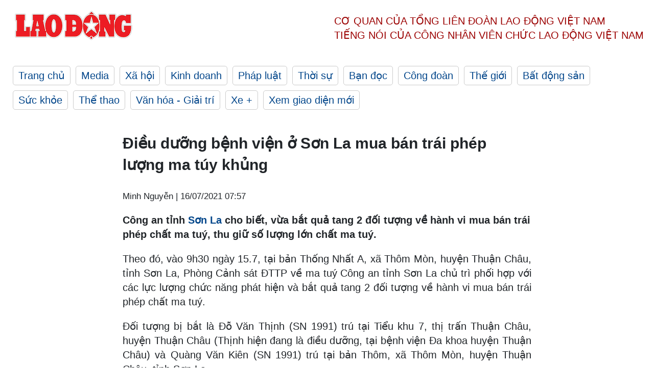

--- FILE ---
content_type: text/html; charset=utf-8
request_url: https://laodong.vn/phap-luat/dieu-duong-benh-vien-o-son-la-mua-ban-trai-phep-luong-ma-tuy-khung-930880.ldo
body_size: 6220
content:
<!DOCTYPE html><html lang="vi"><head><meta charset="utf-8"><meta http-equiv="X-UA-Compatible" content="IE=edge"><meta charset="utf-8"><meta http-equiv="Cache-control" content="public"><title>Điều dưỡng bệnh viện ở Sơn La mua bán trái phép lượng ma túy khủng</title><meta name="description" content=" Công an tỉnh  Sơn La  cho biết, vừa bắt quả tang 2 đối tượng về hành vi mua bán trái phép chất ma tuý, thu giữ số lượng lớn chất ma tuý. "><meta name="keywords" content="Sơn La,Bắt ma túy,Mua bán trái phép chất ma túy,Điều dưỡng,Bệnh viện,Ma túy"><meta name="viewport" content="width=device-width, initial-scale=1.0"><meta name="robots" content="noarchive,noodp,index,follow"><meta name="googlebot" content="noarchive,index,follow"><meta property="fb:app_id" content="103473449992006"><meta property="fb:pages" content="152570468273884"><meta property="article:author" content="https://www.facebook.com/laodongonline"><meta property="article:publisher" content="https://www.facebook.com/laodongonline"><meta name="google-site-verification" content="ZR1lajGP1QKoTcMuDtZqa486Jl1XQa6s3QCPbNV4OT8"><link rel="dns-prefetch" href="//media.laodong.vn"><link rel="dns-prefetch" href="//media3.laodong.vn"><link rel="dns-prefetch" href="//media-cdn.laodong.vn"><link rel="dns-prefetch" href="https://media-cdn-v2.laodong.vn/laodong/2.0.0.21"><link rel="apple-touch-icon" sizes="57x57" href="https://media-cdn-v2.laodong.vn/laodong/2.0.0.21/icons/apple-icon-57x57.png"><link rel="apple-touch-icon" sizes="60x60" href="https://media-cdn-v2.laodong.vn/laodong/2.0.0.21/icons/apple-icon-60x60.png"><link rel="apple-touch-icon" sizes="72x72" href="https://media-cdn-v2.laodong.vn/laodong/2.0.0.21/icons/apple-icon-72x72.png"><link rel="apple-touch-icon" sizes="76x76" href="https://media-cdn-v2.laodong.vn/laodong/2.0.0.21/icons/apple-icon-76x76.png"><link rel="apple-touch-icon" sizes="114x114" href="https://media-cdn-v2.laodong.vn/laodong/2.0.0.21/icons/apple-icon-114x114.png"><link rel="apple-touch-icon" sizes="120x120" href="https://media-cdn-v2.laodong.vn/laodong/2.0.0.21/icons/apple-icon-120x120.png"><link rel="apple-touch-icon" sizes="144x144" href="https://media-cdn-v2.laodong.vn/laodong/2.0.0.21/icons/apple-icon-144x144.png"><link rel="apple-touch-icon" sizes="152x152" href="https://media-cdn-v2.laodong.vn/laodong/2.0.0.21/icons/apple-icon-152x152.png"><link rel="apple-touch-icon" sizes="180x180" href="https://media-cdn-v2.laodong.vn/laodong/2.0.0.21/icons/apple-icon-180x180.png"><link rel="icon" type="image/png" sizes="192x192" href="https://media-cdn-v2.laodong.vn/laodong/2.0.0.21/icons/android-icon-192x192.png"><link rel="icon" type="image/png" sizes="32x32" href="https://media-cdn-v2.laodong.vn/laodong/2.0.0.21/icons/favicon-32x32.png"><link rel="icon" type="image/png" sizes="96x96" href="https://media-cdn-v2.laodong.vn/laodong/2.0.0.21/icons/favicon-96x96.png"><link rel="icon" type="image/png" sizes="16x16" href="https://media-cdn-v2.laodong.vn/laodong/2.0.0.21/icons/favicon-16x16.png"><link rel="shortcut icon" href="/favicon.ico" type="image/x-icon"><meta name="msapplication-TileColor" content="#ffffff"><meta name="msapplication-TileImage" content="/ms-icon-144x144.png"><meta name="theme-color" content="#ffffff"><meta property="og:url" content="https://laodong.vn/phap-luat/dieu-duong-benh-vien-o-son-la-mua-ban-trai-phep-luong-ma-tuy-khung-930880.ldo"><meta property="og:type" content="article"><meta property="og:title" content="Điều dưỡng bệnh viện ở Sơn La mua bán trái phép lượng ma túy khủng"><meta property="og:description" content=" Công an tỉnh Sơn La cho biết, vừa bắt quả tang 2 đối tượng về hành vi mua bán trái phép chất ma tuý, thu giữ số lượng lớn chất ma tuý. "><meta property="og:image" content="https://media-cdn-v2.laodong.vn/storage/newsportal/2021/7/15/930880/Hai-Doi-Tuong-Thinh-.jpg?w=800&amp;h=420&amp;crop=auto&amp;scale=both"><meta property="og:image:width" content="800"><meta property="og:image:height" content="433"><link rel="canonical" href="https://laodong.vn/phap-luat/dieu-duong-benh-vien-o-son-la-mua-ban-trai-phep-luong-ma-tuy-khung-930880.ldo"><link rel="amphtml" href="https://amp.laodong.vn/phap-luat/dieu-duong-benh-vien-o-son-la-mua-ban-trai-phep-luong-ma-tuy-khung-930880.ldo"><script type="application/ld+json">[{"@context":"https://schema.org","@type":"BreadcrumbList","itemListElement":[{"@type":"ListItem","position":1,"item":{"@id":"https://laodong.vn/phap-luat","name":"Pháp luật"}},{"@type":"ListItem","position":2,"item":{"@id":"https://laodong.vn/phap-luat/dieu-duong-benh-vien-o-son-la-mua-ban-trai-phep-luong-ma-tuy-khung-930880.ldo","name":"Điều dưỡng bệnh viện ở Sơn La mua bán trái phép lượng ma túy khủng"}}]},{"@context":"https://schema.org","@type":"NewsArticle","headline":"Điều dưỡng bệnh viện ở Sơn La mua bán trái phép lượng ma túy khủng","description":"Công an tỉnh Sơn La cho biết, vừa bắt quả tang 2 đối tượng về hành vi mua bán trái phép chất ma tuý, thu giữ số lượng lớn chất...","mainEntityOfPage":{"@context":"https://schema.org","@type":"WebPage","@id":"https://laodong.vn/phap-luat/dieu-duong-benh-vien-o-son-la-mua-ban-trai-phep-luong-ma-tuy-khung-930880.ldo"},"url":"https://laodong.vn/phap-luat/dieu-duong-benh-vien-o-son-la-mua-ban-trai-phep-luong-ma-tuy-khung-930880.ldo","publisher":{"@type":"Organization","name":"Báo Lao Động","logo":{"@context":"https://schema.org","@type":"ImageObject","url":"https://laodong.vn/img/ldo_red.png"}},"image":[{"@context":"https://schema.org","@type":"ImageObject","caption":"Hai đối tượng cùng số tang vật tại cơ quan công an. Ảnh: Công an Sơn La","url":"https://media-cdn-v2.laodong.vn/storage/newsportal/2021/7/15/930880/Hai-Doi-Tuong-Thinh-.jpg"}],"datePublished":"2021-07-16T07:57:32+07:00","dateModified":"2021-07-16T07:57:32+07:00","author":[{"@type":"Person","name":"Minh Nguyễn","url":"https://laodong.vn"}]},{"@context":"https://schema.org","@type":"Organization","name":"Báo Lao Động","url":"https://laodong.vn","logo":"https://media-cdn-v2.laodong.vn/laodong-logo.png"}]</script><meta property="article:published_time" content="2021-07-16T07:57:32+07:00"><meta property="article:section" content="Pháp luật"><meta property="dable:item_id" content="930880"><meta property="dable:title" content="Điều dưỡng bệnh viện ở Sơn La mua bán trái phép lượng ma túy khủng"><meta property="dable:image" content="https://media-cdn-v2.laodong.vn/storage/newsportal/2021/7/15/930880/Hai-Doi-Tuong-Thinh-.jpg?w=800&amp;h=420&amp;crop=auto&amp;scale=both"><meta property="dable:author" content="Minh Nguyễn"><link href="/themes/crawler/all.min.css?v=88exW01bhoIam4r4-4F04Y1U14Q0BavoKXYS7z0gEE8" rel="stylesheet"><body><div class="header"><div class="wrapper"><div class="header-top clearfix"><a class="logo" href="/"> <img src="https://media-cdn-v2.laodong.vn/laodong/2.0.0.21/images/logo/ldo_red.png" alt="BÁO LAO ĐỘNG" class="main-logo" width="250" height="62"> </a><div class="header-content"><span>Cơ quan của Tổng Liên Đoàn</span> <span>Lao Động Việt Nam</span><br> <span>Tiếng nói của Công nhân</span> <span>Viên chức lao động</span> <span>Việt Nam</span></div></div><ul class="main-menu"><li class="item"><a href="/">Trang chủ</a><li class="item"><h3><a href="/media">Media</a></h3><li class="item"><h3><a href="/xa-hoi">Xã hội</a></h3><li class="item"><h3><a href="/kinh-doanh">Kinh doanh</a></h3><li class="item"><h3><a href="/phap-luat">Pháp luật</a></h3><li class="item"><h3><a href="/thoi-su">Thời sự</a></h3><li class="item"><h3><a href="/ban-doc">Bạn đọc</a></h3><li class="item"><h3><a href="/cong-doan">Công đoàn</a></h3><li class="item"><h3><a href="/the-gioi">Thế giới</a></h3><li class="item"><h3><a href="/bat-dong-san">Bất động sản</a></h3><li class="item"><h3><a href="/suc-khoe">Sức khỏe</a></h3><li class="item"><h3><a href="/the-thao">Thể thao</a></h3><li class="item"><h3><a href="/van-hoa-giai-tri">Văn hóa - Giải trí</a></h3><li class="item"><h3><a href="/xe">Xe &#x2B;</a></h3><li class="item"><h3><a href="https://beta.laodong.vn">Xem giao diện mới</a></h3></ul></div></div><div class="main-content"><div class="wrapper chi-tiet-tin"><div><ul class="breadcrumbs"></ul></div><article class="detail"><h1 class="title">Điều dưỡng bệnh viện ở Sơn La mua bán trái phép lượng ma túy khủng</h1><p><small class="author"> <i class="fa fa-user-o" aria-hidden="true"></i> Minh Nguyễn | <time datetime="7/16/2021 7:57:32 AM">16/07/2021 07:57</time> </small><div class="chapeau"><p>Công an tỉnh <a href="https://laodong.vn/phap-luat/lien-tiep-pha-4-vu-an-ve-ma-tuy-va-trom-cap-tai-san-o-son-la-930026.ldo" title="Sơn La" target="_blank">Sơn La</a> cho biết, vừa bắt quả tang 2 đối tượng về hành vi mua bán trái phép chất ma tuý, thu giữ số lượng lớn chất ma tuý.</div><div class="art-content"><p>Theo đó, vào 9h30 ngày 15.7, tại bản Thống Nhất A, xã Thôm Mòn, huyện Thuận Châu, tỉnh Sơn La, Phòng Cảnh sát ĐTTP về ma tuý Công an tỉnh Sơn La chủ trì phối hợp với các lực lượng chức năng phát hiện và bắt quả tang 2 đối tượng về hành vi mua bán trái phép chất ma tuý.<p>Đối tượng bị bắt là Đỗ Văn Thịnh (SN 1991) trú tại Tiểu khu 7, thị trấn Thuận Châu, huyện Thuận Châu (Thịnh hiện đang là điều dưỡng, tại bệnh viện Đa khoa huyện Thuận Châu) và Quàng Văn Kiên (SN 1991) trú tại bản Thôm, xã Thôm Mòn, huyện Thuận Châu, tỉnh Sơn La.<p>Tang vật thu giữ tại chỗ gồm 4 bánh heroin, 13 gói có tổng 2.634 viên ma túy tổng hợp, 1 xe máy cùng nhiều vật chứng liên quan khác.<p>Tại cơ quan Công an đối tượng Kiên và Thịnh khai nhận mua số ma tuý trên của một người đàn ông không rõ danh tính, tại huyện Sông Mã về để bán kiếm lời, khi đang trao đổi mua bán thì bị lực lượng Công an phát hiện và bắt giữ.</div><div class="art-authors">Minh Nguyễn</div><div class="article-tags"><div class="lst-tags"><ul><li><a href="/tags/son-la-125.ldo">#Sơn La</a><li><a href="/tags/benh-vien-370.ldo">#Bệnh viện</a><li><a href="/tags/ma-tuy-1312.ldo">#Ma túy</a><li><a href="/tags/dieu-duong-16382.ldo">#Điều dưỡng</a><li><a href="/tags/mua-ban-trai-phep-chat-ma-tuy-69031.ldo">#Mua bán trái phép chất ma túy</a></ul></div></div></article><div class="articles-relatived"><div class="vinhet">TIN LIÊN QUAN</div><div class="list-articles"><div class="article-item"><div class="p-left"><a class="link-blk" href="https://laodong.vn/phap-luat/lien-tiep-pha-4-vu-an-ve-ma-tuy-va-trom-cap-tai-san-o-son-la-930026.ldo" aria-label="LDO"> <img data-src="https://media-cdn-v2.laodong.vn/storage/newsportal/2021/7/13/930026/Doi-Tuong-Tong-Van-C.jpg?w=800&amp;h=496&amp;crop=auto&amp;scale=both" class="lazyload" alt="Đối tượng Tòng Văn Châu và chiếc xe máy đã trộm cắp tại huyện Thuận Châu, tỉnh Sơn La. Ảnh: Công an huyện Quỳnh Nhai." width="800" height="496"> </a></div><div class="p-right"><a class="link-blk" href="https://laodong.vn/phap-luat/lien-tiep-pha-4-vu-an-ve-ma-tuy-va-trom-cap-tai-san-o-son-la-930026.ldo"><h2>Liên tiếp phá 4 vụ án về ma túy và trộm cắp tài sản ở Sơn La</h2></a><p><small class="author"> <i class="fa fa-user-o" aria-hidden="true"></i> Tâm Anh | <time datetime="7/13/2021 4:21:07 PM">13/07/2021 - 16:21</time> </small><p>Công an huyện Quỳnh Nhai (tỉnh <a title="Sơn La" href="https://laodong.vn/xa-hoi/xe-tai-cho-hang-lao-xuong-vuc-o-son-la-2-nguoi-tu-vong-924974.ldo" rel="external" target="_blank">Sơn La</a>) cho biết, đã điều tra và phá liên tiếp 4 vụ án về hành vi tàng trữ trái phép chất ma túy và hành vi trộm cắp tài sản.</div></div><div class="article-item"><div class="p-left"><a class="link-blk" href="https://laodong.vn/phap-luat/phat-lai-xe-khach-cho-da-lon-boc-mui-hoi-thoi-o-son-la-928898.ldo" aria-label="LDO"> <img data-src="https://media-cdn-v2.laodong.vn/storage/newsportal/2021/7/9/928898/IMG-5158.JPG?w=800&amp;h=496&amp;crop=auto&amp;scale=both" class="lazyload" alt="Lực lượng chức năng tỉnh Sơn La phát hiện 48kg sản phẩm động vật không rõ nguồn gốc. Ảnh: Công an Sơn La" width="800" height="496"> </a></div><div class="p-right"><a class="link-blk" href="https://laodong.vn/phap-luat/phat-lai-xe-khach-cho-da-lon-boc-mui-hoi-thoi-o-son-la-928898.ldo"><h2>Phạt lái xe khách chở da lợn bốc mùi hối thối ở Sơn La</h2></a><p><small class="author"> <i class="fa fa-user-o" aria-hidden="true"></i> Tâm Anh | <time datetime="7/9/2021 7:31:10 PM">09/07/2021 - 19:31</time> </small><p><p>Các lực lượng chức năng ở <a href="https://laodong.vn/phap-luat/trieu-tap-2-doi-tuong-dua-tin-sai-ve-nhan-su-cong-an-tinh-son-la-928630.ldo" title="Sơn La" target="_blank">Sơn La</a> vừa phát hiện một chiếc xe khách chở da lợn bốc mùi hôi thối, không rõ nguồn gốc xuất xứ.</div></div><div class="article-item"><div class="p-left"><a class="link-blk" href="https://laodong.vn/phap-luat/trieu-tap-2-doi-tuong-dua-tin-sai-ve-nhan-su-cong-an-tinh-son-la-928630.ldo" aria-label="LDO"> <img data-src="https://media-cdn-v2.laodong.vn/storage/newsportal/2021/7/9/928630/Hai-Doi-Tuong-Tai-Co.jpg?w=800&amp;h=496&amp;crop=auto&amp;scale=both" class="lazyload" alt="Hai đối tượng Tú và Nam thừa nhận hành vi đăng tải thông tin sai sự thật về nhân sự công an tỉnh Sơn La. Ảnh: Đình Tùng." width="800" height="496"> </a></div><div class="p-right"><a class="link-blk" href="https://laodong.vn/phap-luat/trieu-tap-2-doi-tuong-dua-tin-sai-ve-nhan-su-cong-an-tinh-son-la-928630.ldo"><h2>Triệu tập 2 đối tượng đưa tin sai về nhân sự Công an tỉnh Sơn La</h2></a><p><small class="author"> <i class="fa fa-user-o" aria-hidden="true"></i> Văn Đức | <time datetime="7/9/2021 10:59:47 AM">09/07/2021 - 10:59</time> </small><p><a title="Công an tỉnh Sơn La" href="https://laodong.vn/xa-hoi/thong-tin-son-la-sap-co-giam-doc-cong-an-tinh-moi-la-sai-su-that-927198.ldo" rel="external">Công an tỉnh Sơn La</a> đã xác minh, làm rõ thông tin sai sự thật về nhân sự công an tỉnh.</div></div><div class="article-item"><div class="p-left"><a class="link-blk" href="https://laodong.vn/moi-truong/khong-khi-lanh-suy-yeu-dan-bac-bo-nang-hanh-va-tang-nhiet-1139135.ldo" aria-label="LDO"> <img data-src="https://media-cdn-v2.laodong.vn/storage/newsportal/2023/1/17/1139135/Thoi-Tiet.jpeg?w=800&amp;h=496&amp;crop=auto&amp;scale=both" class="lazyload" alt="Từ ngày 19.1 nhiệt độ ở Hà Nội có xu hướng tăng. Ảnh: Vương Trần." width="800" height="496"> </a></div><div class="p-right"><a class="link-blk" href="https://laodong.vn/moi-truong/khong-khi-lanh-suy-yeu-dan-bac-bo-nang-hanh-va-tang-nhiet-1139135.ldo"><h2>Không khí lạnh suy yếu dần, Bắc Bộ nắng hanh và tăng nhiệt</h2></a><p><small class="author"> <i class="fa fa-user-o" aria-hidden="true"></i> AN AN | <time datetime="1/17/2023 4:57:52 PM">17/01/2023 - 16:57</time> </small><p>Trung tâm Dự báo Khí tượng Thuỷ văn Quốc gia nhận định <a href="https://laodong.vn/moi-truong/khong-khi-lanh-manh-bao-trum-nhiet-do-mien-bac-tiep-tuc-giam-sau-ngay-mai-1138396.ldo" title="không khí lạnh" target="_self">không khí lạnh</a> tác động mạnh đến Bắc Bộ từ đêm nay đến ngày mai 18.1. Từ ngày 19.1, ngày có nắng hanh và nhiệt độ có xu hướng tăng nhẹ.</div></div><div class="article-item"><div class="p-left"><a class="link-blk" href="https://laodong.vn/xa-hoi/no-ro-dich-vu-cho-thue-nguoi-yeu-ve-nha-ra-mat-dip-tet-1139079.ldo" aria-label="LDO"> <img data-src="https://media-cdn-v2.laodong.vn/storage/newsportal/2023/1/17/1139079/Nhom-Thue-Nguoi-Yeu.jpg?w=800&amp;h=496&amp;crop=auto&amp;scale=both" class="lazyload" alt="" width="800" height="496"> </a></div><div class="p-right"><a class="link-blk" href="https://laodong.vn/xa-hoi/no-ro-dich-vu-cho-thue-nguoi-yeu-ve-nha-ra-mat-dip-tet-1139079.ldo"><h2>Nở rộ dịch vụ cho thuê người yêu về nhà ra mắt dịp Tết</h2></a><p><small class="author"> <i class="fa fa-user-o" aria-hidden="true"></i> Phùng Nhung | <time datetime="1/17/2023 3:34:18 PM">17/01/2023 - 15:34</time> </small><p><p>Nhiều người trẻ mỗi dịp về quê ăn Tết lại bị bố mẹ thúc giục chuyện yêu đương, kết hôn, sinh con. Vì lẽ đó, họ tìm đến dịch vụ cho thuê <a href="https://laodong.vn/gia-dinh-hon-nhan/vi-sao-quay-lai-voi-nguoi-yeu-cu-khi-co-don-la-doc-hai-1137847.ldo" title="người yêu" target="_self">người yêu</a> để trấn an tâm lý gia đình.<br></div></div><div class="article-item"><div class="p-left"><a class="link-blk" href="https://laodong.vn/photo/vi-sao-goc-dao-nhat-tan-duoc-chao-ban-voi-gia-200-trieu-dong-1138978.ldo" aria-label="LDO"> <img data-src="https://media-cdn-v2.laodong.vn/storage/newsportal/2023/1/17/1138978/EB2ACA26-F07F-4C74-A.jpeg?w=800&amp;h=496&amp;crop=auto&amp;scale=both" class="lazyload" alt="Cây đào Nhật Tân thế &#34;rồng bay&#34; phủ riêu cổ kính được người thợ chăm sóc tỉ mỉ. Ảnh: Quỳnh Trang" width="800" height="496"> </a></div><div class="p-right"><a class="link-blk" href="https://laodong.vn/photo/vi-sao-goc-dao-nhat-tan-duoc-chao-ban-voi-gia-200-trieu-dong-1138978.ldo"><h2>Vì sao gốc đào Nhật Tân được chào bán với giá 200 triệu đồng?</h2></a><p><small class="author"> <i class="fa fa-user-o" aria-hidden="true"></i> Quỳnh Trang | <time datetime="1/17/2023 3:12:14 PM">17/01/2023 - 15:12</time> </small><p><p style="text-align:justify">Sáng 17.1, dọc đại lộ Lê-Nin, thành phố Vinh (<a href="https://laodong.vn/tags/nghe-an-76.ldo" title="Nghệ An" target="_self">Nghệ An</a>) tấp nập cảnh mua - bán hoa, cây cảnh phục vụ Tết Nguyên đán. Trong đó, thu hút nhiều người xem nhất là gian trưng bày gốc đào Nhật Tân của anh Đặng Văn Cường (36 tuổi, trú TP Vinh) bởi nơi đây trưng bày gốc cổ thụ độc đáo với thế "rồng bay".</div></div><div class="article-item"><div class="p-left"><a class="link-blk" href="https://laodong.vn/infographic/nhin-lai-dien-bien-vu-be-trai-roi-xuong-tru-be-tong-o-dong-thap-1139026.ldo" aria-label="LDO"> <img data-src="https://media-cdn-v2.laodong.vn/storage/newsportal/2023/1/17/1139026/Nhin-Lai-03.jpg?w=800&amp;h=496&amp;crop=auto&amp;scale=both" class="lazyload" alt="" width="800" height="496"> </a></div><div class="p-right"><a class="link-blk" href="https://laodong.vn/infographic/nhin-lai-dien-bien-vu-be-trai-roi-xuong-tru-be-tong-o-dong-thap-1139026.ldo"><h2>Nhìn lại diễn biến vụ bé trai rơi xuống trụ bê tông ở Đồng Tháp</h2></a><p><small class="author"> <i class="fa fa-user-o" aria-hidden="true"></i> Bảo Bình - Dương Anh | <time datetime="1/17/2023 3:00:21 PM">17/01/2023 - 15:00</time> </small><p>Liên quan vụ bé trai rơi xuống <a title="trụ bê tông" href="https://laodong.vn/infographic/nhin-lai-7-ngay-tim-kiem-be-trai-roi-xuong-tru-be-tong-o-dong-thap-1135523.ldo" rel="external">trụ bê tông</a> ở Đồng Tháp, sau hơn nửa tháng tìm kiếm, lực lượng cứu hộ đã đưa được đoạn cọc thứ nhất (dài 12m) trong số 3 đoạn của cọc bêtông lên mặt đất và đang tiến hành các bước cứu hộ tiếp theo.</div></div><div class="article-item"><div class="p-left"><a class="link-blk" href="https://laodong.vn/video/khoanh-khac-aff-cup-khep-lai-hanh-trinh-cua-ong-park-hang-seo-1139087.ldo" aria-label="LDO"> <img data-src="https://media-cdn-v2.laodong.vn/storage/newsportal/2023/1/17/1139087/Last-Affppp.jpg?w=800&amp;h=496&amp;crop=auto&amp;scale=both" class="lazyload" alt="" width="800" height="496"> </a></div><div class="p-right"><a class="link-blk" href="https://laodong.vn/video/khoanh-khac-aff-cup-khep-lai-hanh-trinh-cua-ong-park-hang-seo-1139087.ldo"><h2>Khoảnh khắc AFF Cup: Khép lại hành trình của ông Park Hang-seo</h2></a><p><small class="author"> <i class="fa fa-user-o" aria-hidden="true"></i> NHÓM PV | <time datetime="1/17/2023 1:46:19 PM">17/01/2023 - 13:46</time> </small><p>Bản tin Khoảnh khắc AFF Cup ngày 17.1. AFF Cup 2022 kết thúc, khép lại hành trình của huấn luyện viên <a title="Park Hang-seo" href="https://laodong.vn/bong-da/ong-park-hang-seo-dan-do-cau-thu-tuyen-viet-nam-trong-ngay-chia-tay-1139066.ldo" rel="external" target="_blank">Park Hang-seo</a> với bóng đá Việt Nam.</div></div></div></div><section class="tin-lien-quan"><div class="list-articles"><div class="article-item"><div class="p-left"><a href="https://laodong.vn/phap-luat/lien-tiep-pha-4-vu-an-ve-ma-tuy-va-trom-cap-tai-san-o-son-la-930026.ldo" aria-label="LDO"> <img src="https://media-cdn-v2.laodong.vn/storage/newsportal/2021/7/13/930026/Doi-Tuong-Tong-Van-C.jpg?w=526&amp;h=314&amp;crop=auto&amp;scale=both" alt="Đối tượng Tòng Văn Châu và chiếc xe máy đã trộm cắp tại huyện Thuận Châu, tỉnh Sơn La. Ảnh: Công an huyện Quỳnh Nhai." width="526" height="314"> </a></div><div class="p-right"><a href="https://laodong.vn/phap-luat/lien-tiep-pha-4-vu-an-ve-ma-tuy-va-trom-cap-tai-san-o-son-la-930026.ldo"><h2>Liên tiếp phá 4 vụ án về ma túy và trộm cắp tài sản ở Sơn La</h2></a><p><small class="author"> <i class="fa fa-user-o" aria-hidden="true"></i> Tâm Anh | <time datetime="7/13/2021 4:21:07 PM">13/07/2021 - 16:21</time> </small><p>Công an huyện Quỳnh Nhai (tỉnh <a title="Sơn La" href="https://laodong.vn/xa-hoi/xe-tai-cho-hang-lao-xuong-vuc-o-son-la-2-nguoi-tu-vong-924974.ldo" rel="external" target="_blank">Sơn La</a>) cho biết, đã điều tra và phá liên tiếp 4 vụ án về hành vi tàng trữ trái phép chất ma túy và hành vi trộm cắp tài sản.</div></div><div class="article-item"><div class="p-left"><a href="https://laodong.vn/phap-luat/phat-lai-xe-khach-cho-da-lon-boc-mui-hoi-thoi-o-son-la-928898.ldo" aria-label="LDO"> <img src="https://media-cdn-v2.laodong.vn/storage/newsportal/2021/7/9/928898/IMG-5158.JPG?w=526&amp;h=314&amp;crop=auto&amp;scale=both" alt="Lực lượng chức năng tỉnh Sơn La phát hiện 48kg sản phẩm động vật không rõ nguồn gốc. Ảnh: Công an Sơn La" width="526" height="314"> </a></div><div class="p-right"><a href="https://laodong.vn/phap-luat/phat-lai-xe-khach-cho-da-lon-boc-mui-hoi-thoi-o-son-la-928898.ldo"><h2>Phạt lái xe khách chở da lợn bốc mùi hối thối ở Sơn La</h2></a><p><small class="author"> <i class="fa fa-user-o" aria-hidden="true"></i> Tâm Anh | <time datetime="7/9/2021 7:31:10 PM">09/07/2021 - 19:31</time> </small><p><p>Các lực lượng chức năng ở <a href="https://laodong.vn/phap-luat/trieu-tap-2-doi-tuong-dua-tin-sai-ve-nhan-su-cong-an-tinh-son-la-928630.ldo" title="Sơn La" target="_blank">Sơn La</a> vừa phát hiện một chiếc xe khách chở da lợn bốc mùi hôi thối, không rõ nguồn gốc xuất xứ.</div></div><div class="article-item"><div class="p-left"><a href="https://laodong.vn/phap-luat/trieu-tap-2-doi-tuong-dua-tin-sai-ve-nhan-su-cong-an-tinh-son-la-928630.ldo" aria-label="LDO"> <img src="https://media-cdn-v2.laodong.vn/storage/newsportal/2021/7/9/928630/Hai-Doi-Tuong-Tai-Co.jpg?w=526&amp;h=314&amp;crop=auto&amp;scale=both" alt="Hai đối tượng Tú và Nam thừa nhận hành vi đăng tải thông tin sai sự thật về nhân sự công an tỉnh Sơn La. Ảnh: Đình Tùng." width="526" height="314"> </a></div><div class="p-right"><a href="https://laodong.vn/phap-luat/trieu-tap-2-doi-tuong-dua-tin-sai-ve-nhan-su-cong-an-tinh-son-la-928630.ldo"><h2>Triệu tập 2 đối tượng đưa tin sai về nhân sự Công an tỉnh Sơn La</h2></a><p><small class="author"> <i class="fa fa-user-o" aria-hidden="true"></i> Văn Đức | <time datetime="7/9/2021 10:59:47 AM">09/07/2021 - 10:59</time> </small><p><a title="Công an tỉnh Sơn La" href="https://laodong.vn/xa-hoi/thong-tin-son-la-sap-co-giam-doc-cong-an-tinh-moi-la-sai-su-that-927198.ldo" rel="external">Công an tỉnh Sơn La</a> đã xác minh, làm rõ thông tin sai sự thật về nhân sự công an tỉnh.</div></div></div></section></div></div><div class="wrapper"><div class="footer-content"><div class="r-1"><a class="pl link-logo" href="/"> <img src="https://media-cdn-v2.laodong.vn/laodong/2.0.0.21/images/logo/ldo_red.png" alt="BÁO LAO ĐỘNG" width="150" height="40"> </a><div class="pr"><h3 class="cop-name"><span>Cơ Quan Của Tổng Liên Đoàn</span> <span>Lao Động Việt Nam</span></h3><div class="ct tbt">Tổng Biên tập: NGUYỄN NGỌC HIỂN</div></div></div><div class="r-2"><div class="bl bl-1"><h4 class="vn">Liên Hệ:</h4><div class="ct"><p><span>Tòa soạn:</span> <span>(+84 24) 38252441</span> - <span>35330305</span><p><span>Báo điện tử:</span> <span>(+84 24) 38303032</span> - <span>38303034</span><p><span>Đường dây nóng:</span> <span>096 8383388</span><p><span>Bạn đọc:</span> <span>(+84 24) 35335235</span><p><span>Email:</span> <a href="mailto:toasoan@laodong.com.vn">toasoan@laodong.com.vn</a></div></div><div class="bl bl-2"><h4 class="vn">Hỗ Trợ Quảng Cáo</h4><div class="ct"><p><span>Báo in: (+84 24) 39232694</span> - <span>Báo điện tử: (+84 24) 35335237</span><p><span>Địa chỉ: Số 6 Phạm Văn Bạch, phường Cầu Giấy, Thành phố Hà Nội</span></div></div><div class="bl bl-3"><div class="ct"><p><span>Giấy phép số:</span> <span>2013/GP-BTTT</span><p><span>Do Bộ TTTT cấp</span> <span>ngày 30.10.2012</span><p>Xuất bản số Báo Lao Động đầu tiên vào ngày 14.8.1929</div></div></div><div class="dev"><span>Báo điện tử Lao Động được phát triển bởi</span> <span>Lao Động Technologies</span></div></div></div><script src="https://media-cdn-v2.laodong.vn/laodong/2.0.0.21/plugin/lazysizes.min.js" async></script>